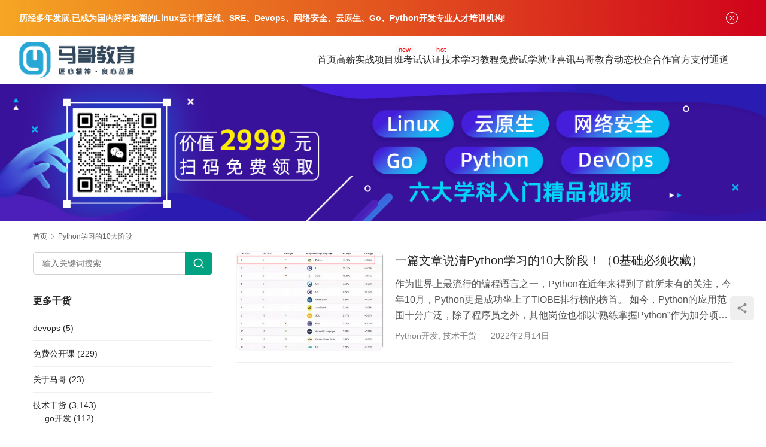

--- FILE ---
content_type: text/html; charset=UTF-8
request_url: https://www.magedu.com/tag/python%E5%AD%A6%E4%B9%A0%E7%9A%8410%E5%A4%A7%E9%98%B6%E6%AE%B5
body_size: 11545
content:
<!DOCTYPE html>
<html lang="zh-Hans">
<head>
<meta charset="UTF-8">
<meta http-equiv="X-UA-Compatible" content="IE=edge,chrome=1">
<meta name="renderer" content="webkit">
<meta name="viewport" content="width=device-width,initial-scale=1,maximum-scale=5">
<meta name="format-detection" content="telephone=no">
<title>Python学习的10大阶段 - 马哥教育官网</title>
<meta name='robots' content='index, follow, max-snippet:-1, max-image-preview:large, max-video-preview:-1' />
	<style>img:is([sizes="auto" i], [sizes^="auto," i]) { contain-intrinsic-size: 3000px 1500px }</style>
	<meta name="keywords" content="Python学习的10大阶段">
<meta property="og:type" content="webpage">
<meta property="og:url" content="https://www.magedu.com/tag/python%E5%AD%A6%E4%B9%A0%E7%9A%8410%E5%A4%A7%E9%98%B6%E6%AE%B5">
<meta property="og:site_name" content="马哥教育官网">
<meta property="og:title" content="Python学习的10大阶段">
<meta name="applicable-device" content="pc,mobile">
<meta http-equiv="Cache-Control" content="no-transform">

	<!-- This site is optimized with the Yoast SEO plugin v26.4 - https://yoast.com/wordpress/plugins/seo/ -->
	<meta name="description" content="马哥教育（www.magedu.com）总部在北京,历经十年发展,成为国内好评如潮的Linux云计算、SRE、Devops、云原生、Go、Python开发人才培训机构，提供线上、线下专业的企业级工程师培训服务体系，每年数千人在马哥教育学习。往期学员98%实现高薪就业，最高可达年薪30万。马哥教育已成为阿里云、华为、红帽、腾讯、美团、滴滴、小米等一线厂商人才战略合作伙伴，连续三年荣获腾讯课堂认证机构称号！" />
	<link rel="canonical" href="https://www.magedu.com/tag/python学习的10大阶段" />
	<meta property="og:locale" content="zh_CN" />
	<meta property="og:type" content="article" />
	<meta property="og:title" content="Python学习的10大阶段 - 马哥教育官网" />
	<meta property="og:description" content="马哥教育（www.magedu.com）总部在北京,历经十年发展,成为国内好评如潮的Linux云计算、SRE、Devops、云原生、Go、Python开发人才培训机构，提供线上、线下专业的企业级工程师培训服务体系，每年数千人在马哥教育学习。往期学员98%实现高薪就业，最高可达年薪30万。马哥教育已成为阿里云、华为、红帽、腾讯、美团、滴滴、小米等一线厂商人才战略合作伙伴，连续三年荣获腾讯课堂认证机构称号！" />
	<meta property="og:url" content="https://www.magedu.com/tag/python学习的10大阶段" />
	<meta property="og:site_name" content="马哥教育官网" />
	<meta name="twitter:card" content="summary_large_image" />
	<script type="application/ld+json" class="yoast-schema-graph">{"@context":"https://schema.org","@graph":[{"@type":"CollectionPage","@id":"https://www.magedu.com/tag/python%e5%ad%a6%e4%b9%a0%e7%9a%8410%e5%a4%a7%e9%98%b6%e6%ae%b5","url":"https://www.magedu.com/tag/python%e5%ad%a6%e4%b9%a0%e7%9a%8410%e5%a4%a7%e9%98%b6%e6%ae%b5","name":"Python学习的10大阶段 - 马哥教育官网","isPartOf":{"@id":"https://www.magedu.com/#website"},"primaryImageOfPage":{"@id":"https://www.magedu.com/tag/python%e5%ad%a6%e4%b9%a0%e7%9a%8410%e5%a4%a7%e9%98%b6%e6%ae%b5#primaryimage"},"image":{"@id":"https://www.magedu.com/tag/python%e5%ad%a6%e4%b9%a0%e7%9a%8410%e5%a4%a7%e9%98%b6%e6%ae%b5#primaryimage"},"thumbnailUrl":"https://www.magedu.com/wp-content/uploads/2022/02/1-3.jpg","description":"马哥教育（www.magedu.com）总部在北京,历经十年发展,成为国内好评如潮的Linux云计算、SRE、Devops、云原生、Go、Python开发人才培训机构，提供线上、线下专业的企业级工程师培训服务体系，每年数千人在马哥教育学习。往期学员98%实现高薪就业，最高可达年薪30万。马哥教育已成为阿里云、华为、红帽、腾讯、美团、滴滴、小米等一线厂商人才战略合作伙伴，连续三年荣获腾讯课堂认证机构称号！","breadcrumb":{"@id":"https://www.magedu.com/tag/python%e5%ad%a6%e4%b9%a0%e7%9a%8410%e5%a4%a7%e9%98%b6%e6%ae%b5#breadcrumb"},"inLanguage":"zh-Hans"},{"@type":"ImageObject","inLanguage":"zh-Hans","@id":"https://www.magedu.com/tag/python%e5%ad%a6%e4%b9%a0%e7%9a%8410%e5%a4%a7%e9%98%b6%e6%ae%b5#primaryimage","url":"https://www.magedu.com/wp-content/uploads/2022/02/1-3.jpg","contentUrl":"https://www.magedu.com/wp-content/uploads/2022/02/1-3.jpg","width":932,"height":632},{"@type":"BreadcrumbList","@id":"https://www.magedu.com/tag/python%e5%ad%a6%e4%b9%a0%e7%9a%8410%e5%a4%a7%e9%98%b6%e6%ae%b5#breadcrumb","itemListElement":[{"@type":"ListItem","position":1,"name":"首页","item":"https://www.magedu.com/"},{"@type":"ListItem","position":2,"name":"Python学习的10大阶段"}]},{"@type":"WebSite","@id":"https://www.magedu.com/#website","url":"https://www.magedu.com/","name":"马哥教育官网","description":"专业Linux运维、云计算、SRE、DevOps、网络安全培训","potentialAction":[{"@type":"SearchAction","target":{"@type":"EntryPoint","urlTemplate":"https://www.magedu.com/?s={search_term_string}"},"query-input":{"@type":"PropertyValueSpecification","valueRequired":true,"valueName":"search_term_string"}}],"inLanguage":"zh-Hans"}]}</script>
	<!-- / Yoast SEO plugin. -->


<link rel='dns-prefetch' href='//cdnjs.cloudflare.com' />
<link rel='dns-prefetch' href='//fonts.lug.ustc.edu.cn' />
		<!-- This site uses the Google Analytics by MonsterInsights plugin v9.10.0 - Using Analytics tracking - https://www.monsterinsights.com/ -->
		<!-- Note: MonsterInsights is not currently configured on this site. The site owner needs to authenticate with Google Analytics in the MonsterInsights settings panel. -->
					<!-- No tracking code set -->
				<!-- / Google Analytics by MonsterInsights -->
		<link rel='stylesheet' id='stylesheet-css' href='//www.magedu.com/wp-content/uploads/wpcom/style.5.20.2.1766752368.css?ver=5.20.2' type='text/css' media='all' />
<link rel='stylesheet' id='remixicon-css' href='https://cdnjs.cloudflare.com/ajax/libs/remixicon/4.2.0/remixicon.min.css?ver=6.8.2' type='text/css' media='all' />
<link rel='stylesheet' id='font-awesome-css' href='https://www.magedu.com/wp-content/themes/module/themer/assets/css/font-awesome.css?ver=5.20.2' type='text/css' media='all' />
<link rel='stylesheet' id='wp-block-library-css' href='https://www.magedu.com/wp-includes/css/dist/block-library/style.min.css?ver=6.8.2' type='text/css' media='all' />
<style id='classic-theme-styles-inline-css' type='text/css'>
/*! This file is auto-generated */
.wp-block-button__link{color:#fff;background-color:#32373c;border-radius:9999px;box-shadow:none;text-decoration:none;padding:calc(.667em + 2px) calc(1.333em + 2px);font-size:1.125em}.wp-block-file__button{background:#32373c;color:#fff;text-decoration:none}
</style>
<style id='global-styles-inline-css' type='text/css'>
:root{--wp--preset--aspect-ratio--square: 1;--wp--preset--aspect-ratio--4-3: 4/3;--wp--preset--aspect-ratio--3-4: 3/4;--wp--preset--aspect-ratio--3-2: 3/2;--wp--preset--aspect-ratio--2-3: 2/3;--wp--preset--aspect-ratio--16-9: 16/9;--wp--preset--aspect-ratio--9-16: 9/16;--wp--preset--color--black: #000000;--wp--preset--color--cyan-bluish-gray: #abb8c3;--wp--preset--color--white: #ffffff;--wp--preset--color--pale-pink: #f78da7;--wp--preset--color--vivid-red: #cf2e2e;--wp--preset--color--luminous-vivid-orange: #ff6900;--wp--preset--color--luminous-vivid-amber: #fcb900;--wp--preset--color--light-green-cyan: #7bdcb5;--wp--preset--color--vivid-green-cyan: #00d084;--wp--preset--color--pale-cyan-blue: #8ed1fc;--wp--preset--color--vivid-cyan-blue: #0693e3;--wp--preset--color--vivid-purple: #9b51e0;--wp--preset--gradient--vivid-cyan-blue-to-vivid-purple: linear-gradient(135deg,rgba(6,147,227,1) 0%,rgb(155,81,224) 100%);--wp--preset--gradient--light-green-cyan-to-vivid-green-cyan: linear-gradient(135deg,rgb(122,220,180) 0%,rgb(0,208,130) 100%);--wp--preset--gradient--luminous-vivid-amber-to-luminous-vivid-orange: linear-gradient(135deg,rgba(252,185,0,1) 0%,rgba(255,105,0,1) 100%);--wp--preset--gradient--luminous-vivid-orange-to-vivid-red: linear-gradient(135deg,rgba(255,105,0,1) 0%,rgb(207,46,46) 100%);--wp--preset--gradient--very-light-gray-to-cyan-bluish-gray: linear-gradient(135deg,rgb(238,238,238) 0%,rgb(169,184,195) 100%);--wp--preset--gradient--cool-to-warm-spectrum: linear-gradient(135deg,rgb(74,234,220) 0%,rgb(151,120,209) 20%,rgb(207,42,186) 40%,rgb(238,44,130) 60%,rgb(251,105,98) 80%,rgb(254,248,76) 100%);--wp--preset--gradient--blush-light-purple: linear-gradient(135deg,rgb(255,206,236) 0%,rgb(152,150,240) 100%);--wp--preset--gradient--blush-bordeaux: linear-gradient(135deg,rgb(254,205,165) 0%,rgb(254,45,45) 50%,rgb(107,0,62) 100%);--wp--preset--gradient--luminous-dusk: linear-gradient(135deg,rgb(255,203,112) 0%,rgb(199,81,192) 50%,rgb(65,88,208) 100%);--wp--preset--gradient--pale-ocean: linear-gradient(135deg,rgb(255,245,203) 0%,rgb(182,227,212) 50%,rgb(51,167,181) 100%);--wp--preset--gradient--electric-grass: linear-gradient(135deg,rgb(202,248,128) 0%,rgb(113,206,126) 100%);--wp--preset--gradient--midnight: linear-gradient(135deg,rgb(2,3,129) 0%,rgb(40,116,252) 100%);--wp--preset--font-size--small: 13px;--wp--preset--font-size--medium: 20px;--wp--preset--font-size--large: 36px;--wp--preset--font-size--x-large: 42px;--wp--preset--spacing--20: 0.44rem;--wp--preset--spacing--30: 0.67rem;--wp--preset--spacing--40: 1rem;--wp--preset--spacing--50: 1.5rem;--wp--preset--spacing--60: 2.25rem;--wp--preset--spacing--70: 3.38rem;--wp--preset--spacing--80: 5.06rem;--wp--preset--shadow--natural: 6px 6px 9px rgba(0, 0, 0, 0.2);--wp--preset--shadow--deep: 12px 12px 50px rgba(0, 0, 0, 0.4);--wp--preset--shadow--sharp: 6px 6px 0px rgba(0, 0, 0, 0.2);--wp--preset--shadow--outlined: 6px 6px 0px -3px rgba(255, 255, 255, 1), 6px 6px rgba(0, 0, 0, 1);--wp--preset--shadow--crisp: 6px 6px 0px rgba(0, 0, 0, 1);}:where(.is-layout-flex){gap: 0.5em;}:where(.is-layout-grid){gap: 0.5em;}body .is-layout-flex{display: flex;}.is-layout-flex{flex-wrap: wrap;align-items: center;}.is-layout-flex > :is(*, div){margin: 0;}body .is-layout-grid{display: grid;}.is-layout-grid > :is(*, div){margin: 0;}:where(.wp-block-columns.is-layout-flex){gap: 2em;}:where(.wp-block-columns.is-layout-grid){gap: 2em;}:where(.wp-block-post-template.is-layout-flex){gap: 1.25em;}:where(.wp-block-post-template.is-layout-grid){gap: 1.25em;}.has-black-color{color: var(--wp--preset--color--black) !important;}.has-cyan-bluish-gray-color{color: var(--wp--preset--color--cyan-bluish-gray) !important;}.has-white-color{color: var(--wp--preset--color--white) !important;}.has-pale-pink-color{color: var(--wp--preset--color--pale-pink) !important;}.has-vivid-red-color{color: var(--wp--preset--color--vivid-red) !important;}.has-luminous-vivid-orange-color{color: var(--wp--preset--color--luminous-vivid-orange) !important;}.has-luminous-vivid-amber-color{color: var(--wp--preset--color--luminous-vivid-amber) !important;}.has-light-green-cyan-color{color: var(--wp--preset--color--light-green-cyan) !important;}.has-vivid-green-cyan-color{color: var(--wp--preset--color--vivid-green-cyan) !important;}.has-pale-cyan-blue-color{color: var(--wp--preset--color--pale-cyan-blue) !important;}.has-vivid-cyan-blue-color{color: var(--wp--preset--color--vivid-cyan-blue) !important;}.has-vivid-purple-color{color: var(--wp--preset--color--vivid-purple) !important;}.has-black-background-color{background-color: var(--wp--preset--color--black) !important;}.has-cyan-bluish-gray-background-color{background-color: var(--wp--preset--color--cyan-bluish-gray) !important;}.has-white-background-color{background-color: var(--wp--preset--color--white) !important;}.has-pale-pink-background-color{background-color: var(--wp--preset--color--pale-pink) !important;}.has-vivid-red-background-color{background-color: var(--wp--preset--color--vivid-red) !important;}.has-luminous-vivid-orange-background-color{background-color: var(--wp--preset--color--luminous-vivid-orange) !important;}.has-luminous-vivid-amber-background-color{background-color: var(--wp--preset--color--luminous-vivid-amber) !important;}.has-light-green-cyan-background-color{background-color: var(--wp--preset--color--light-green-cyan) !important;}.has-vivid-green-cyan-background-color{background-color: var(--wp--preset--color--vivid-green-cyan) !important;}.has-pale-cyan-blue-background-color{background-color: var(--wp--preset--color--pale-cyan-blue) !important;}.has-vivid-cyan-blue-background-color{background-color: var(--wp--preset--color--vivid-cyan-blue) !important;}.has-vivid-purple-background-color{background-color: var(--wp--preset--color--vivid-purple) !important;}.has-black-border-color{border-color: var(--wp--preset--color--black) !important;}.has-cyan-bluish-gray-border-color{border-color: var(--wp--preset--color--cyan-bluish-gray) !important;}.has-white-border-color{border-color: var(--wp--preset--color--white) !important;}.has-pale-pink-border-color{border-color: var(--wp--preset--color--pale-pink) !important;}.has-vivid-red-border-color{border-color: var(--wp--preset--color--vivid-red) !important;}.has-luminous-vivid-orange-border-color{border-color: var(--wp--preset--color--luminous-vivid-orange) !important;}.has-luminous-vivid-amber-border-color{border-color: var(--wp--preset--color--luminous-vivid-amber) !important;}.has-light-green-cyan-border-color{border-color: var(--wp--preset--color--light-green-cyan) !important;}.has-vivid-green-cyan-border-color{border-color: var(--wp--preset--color--vivid-green-cyan) !important;}.has-pale-cyan-blue-border-color{border-color: var(--wp--preset--color--pale-cyan-blue) !important;}.has-vivid-cyan-blue-border-color{border-color: var(--wp--preset--color--vivid-cyan-blue) !important;}.has-vivid-purple-border-color{border-color: var(--wp--preset--color--vivid-purple) !important;}.has-vivid-cyan-blue-to-vivid-purple-gradient-background{background: var(--wp--preset--gradient--vivid-cyan-blue-to-vivid-purple) !important;}.has-light-green-cyan-to-vivid-green-cyan-gradient-background{background: var(--wp--preset--gradient--light-green-cyan-to-vivid-green-cyan) !important;}.has-luminous-vivid-amber-to-luminous-vivid-orange-gradient-background{background: var(--wp--preset--gradient--luminous-vivid-amber-to-luminous-vivid-orange) !important;}.has-luminous-vivid-orange-to-vivid-red-gradient-background{background: var(--wp--preset--gradient--luminous-vivid-orange-to-vivid-red) !important;}.has-very-light-gray-to-cyan-bluish-gray-gradient-background{background: var(--wp--preset--gradient--very-light-gray-to-cyan-bluish-gray) !important;}.has-cool-to-warm-spectrum-gradient-background{background: var(--wp--preset--gradient--cool-to-warm-spectrum) !important;}.has-blush-light-purple-gradient-background{background: var(--wp--preset--gradient--blush-light-purple) !important;}.has-blush-bordeaux-gradient-background{background: var(--wp--preset--gradient--blush-bordeaux) !important;}.has-luminous-dusk-gradient-background{background: var(--wp--preset--gradient--luminous-dusk) !important;}.has-pale-ocean-gradient-background{background: var(--wp--preset--gradient--pale-ocean) !important;}.has-electric-grass-gradient-background{background: var(--wp--preset--gradient--electric-grass) !important;}.has-midnight-gradient-background{background: var(--wp--preset--gradient--midnight) !important;}.has-small-font-size{font-size: var(--wp--preset--font-size--small) !important;}.has-medium-font-size{font-size: var(--wp--preset--font-size--medium) !important;}.has-large-font-size{font-size: var(--wp--preset--font-size--large) !important;}.has-x-large-font-size{font-size: var(--wp--preset--font-size--x-large) !important;}
:where(.wp-block-post-template.is-layout-flex){gap: 1.25em;}:where(.wp-block-post-template.is-layout-grid){gap: 1.25em;}
:where(.wp-block-columns.is-layout-flex){gap: 2em;}:where(.wp-block-columns.is-layout-grid){gap: 2em;}
:root :where(.wp-block-pullquote){font-size: 1.5em;line-height: 1.6;}
</style>
<link rel='stylesheet' id='rs-plugin-settings-css' href='https://www.magedu.com/wp-content/plugins/revslider/public/assets/css/settings.css?ver=5.4.3.1' type='text/css' media='all' />
<style id='rs-plugin-settings-inline-css' type='text/css'>
#rs-demo-id {}
</style>
<link rel='stylesheet' id='wpcom-fonts-css' href='//fonts.lug.ustc.edu.cn/css2?family=Noto+Serif+SC:wght@400;600&#038;display=swap' type='text/css' media='all' />
<script type="text/javascript" src="https://www.magedu.com/wp-includes/js/jquery/jquery.min.js?ver=3.7.1" id="jquery-core-js"></script>
<script type="text/javascript" src="https://www.magedu.com/wp-includes/js/jquery/jquery-migrate.min.js?ver=3.4.1" id="jquery-migrate-js"></script>
<script type="text/javascript" src="https://www.magedu.com/wp-content/plugins/revslider/public/assets/js/jquery.themepunch.tools.min.js?ver=5.4.3.1" id="tp-tools-js"></script>
<script type="text/javascript" src="https://www.magedu.com/wp-content/plugins/revslider/public/assets/js/jquery.themepunch.revolution.min.js?ver=5.4.3.1" id="revmin-js"></script>
<link rel="EditURI" type="application/rsd+xml" title="RSD" href="https://www.magedu.com/xmlrpc.php?rsd" />
<meta name="baidu-site-verification" content="code-JZl7L0ujua" />
<link rel="icon" href="https://www.magedu.com/wp-content/uploads/2015/10/cropped-logo-32x32.png" sizes="32x32" />
<link rel="icon" href="https://www.magedu.com/wp-content/uploads/2015/10/cropped-logo-192x192.png" sizes="192x192" />
<link rel="apple-touch-icon" href="https://www.magedu.com/wp-content/uploads/2015/10/cropped-logo-180x180.png" />
<meta name="msapplication-TileImage" content="https://www.magedu.com/wp-content/uploads/2015/10/cropped-logo-270x270.png" />
<script type="text/javascript">function setREVStartSize(e){
				try{ var i=jQuery(window).width(),t=9999,r=0,n=0,l=0,f=0,s=0,h=0;					
					if(e.responsiveLevels&&(jQuery.each(e.responsiveLevels,function(e,f){f>i&&(t=r=f,l=e),i>f&&f>r&&(r=f,n=e)}),t>r&&(l=n)),f=e.gridheight[l]||e.gridheight[0]||e.gridheight,s=e.gridwidth[l]||e.gridwidth[0]||e.gridwidth,h=i/s,h=h>1?1:h,f=Math.round(h*f),"fullscreen"==e.sliderLayout){var u=(e.c.width(),jQuery(window).height());if(void 0!=e.fullScreenOffsetContainer){var c=e.fullScreenOffsetContainer.split(",");if (c) jQuery.each(c,function(e,i){u=jQuery(i).length>0?u-jQuery(i).outerHeight(!0):u}),e.fullScreenOffset.split("%").length>1&&void 0!=e.fullScreenOffset&&e.fullScreenOffset.length>0?u-=jQuery(window).height()*parseInt(e.fullScreenOffset,0)/100:void 0!=e.fullScreenOffset&&e.fullScreenOffset.length>0&&(u-=parseInt(e.fullScreenOffset,0))}f=u}else void 0!=e.minHeight&&f<e.minHeight&&(f=e.minHeight);e.c.closest(".rev_slider_wrapper").css({height:f})					
				}catch(d){console.log("Failure at Presize of Slider:"+d)}
			};</script>
<link rel="alternate" type="application/rss+xml" title="RSS" href="https://www.magedu.com/rsslatest.xml" /><!--[if lte IE 11]><script src="https://www.magedu.com/wp-content/themes/module/js/update.js"></script><![endif]-->
</head>
<body class="archive tag tag-python10 tag-2151 wp-theme-module lang-cn header-fixed">
<header id="header" class="header">
    <div class="container-fluid header-wrap">
        <div class="navbar-header">
                        <div class="logo">
                <a href="https://www.magedu.com/" rel="home"><img src="https://www.magedu.com/wp-content/uploads/2018/12/2018122312035677.png" alt="马哥教育官网"></a>
            </div>
            <button type="button" class="navbar-toggle collapsed" data-toggle="collapse" data-target=".navbar-menu">
                <span class="icon-bar icon-bar-1"></span>
                <span class="icon-bar icon-bar-2"></span>
                <span class="icon-bar icon-bar-3"></span>
            </button>
        </div>

        <nav class="collapse navbar-collapse navbar-right navbar-menu">
            <ul id="menu-%e9%a6%96%e9%a1%b5" class="nav navbar-nav main-menu wpcom-adv-menu menu-hover-style-1"><li class="menu-item"><a href="https://www.magedu.com/">首页</a></li>
<li class="menu-item adv-style-flag menu-item-style menu-item-style3 dropdown"><a target="_blank" href="#" class="dropdown-toggle">高薪实战项目班</a><span class="menu-item-flag" style="color:#FE0303;background-color: #FAF8F8;">new</span>
<ul class="dropdown-menu menu-item-wrap menu-item-col-5">
	<li class="menu-item menu-item-has-image"><a target="_blank" href="https://www.magedu.com/kczx/linuxyw.html"><img class="j-lazy menu-item-image" src="https://www.magedu.com/wp-content/themes/module/themer/assets/images/lazy.png" data-original="https://www.magedu.com/wp-content/uploads/2022/07/linux.png" alt="Linux云计算SRE">Linux云计算SRE</a></li>
	<li class="menu-item menu-item-has-image"><a target="_blank" href="https://www.magedu.com/kczx/pythonkf.html"><img class="j-lazy menu-item-image" src="https://www.magedu.com/wp-content/themes/module/themer/assets/images/lazy.png" data-original="https://www.magedu.com/wp-content/uploads/2022/07/python.png" alt="Python全能开发">Python全能开发</a></li>
	<li class="menu-item menu-item-has-image"><a target="_blank" href="https://www.magedu.com/kczx/cloud.html"><img class="j-lazy menu-item-image" src="https://www.magedu.com/wp-content/themes/module/themer/assets/images/lazy.png" data-original="https://www.magedu.com/wp-content/uploads/2022/07/2022070402123523.png" alt="云原生微服务实战">云原生微服务实战</a></li>
	<li class="menu-item menu-item-has-image"><a target="_blank" href="https://www.magedu.com/kczx/go.html"><img class="j-lazy menu-item-image" src="https://www.magedu.com/wp-content/themes/module/themer/assets/images/lazy.png" data-original="https://www.magedu.com/wp-content/uploads/2022/07/golang.png" alt="go高并发实战">go高并发实战</a></li>
	<li class="menu-item menu-item-has-image"><a target="_blank" href="https://www.magedu.com/kczx/security.html"><img class="j-lazy menu-item-image" src="https://www.magedu.com/wp-content/themes/module/themer/assets/images/lazy.png" data-original="https://www.magedu.com/wp-content/uploads/2022/07/2022070402123468.png" alt="网络安全攻防渗透">网络安全攻防渗透</a></li>
	<li class="menu-item menu-item-has-image"><a target="_blank" href="https://www.magedu.com/kczx/devops.html"><img class="j-lazy menu-item-image" src="https://www.magedu.com/wp-content/themes/module/themer/assets/images/lazy.png" data-original="https://www.magedu.com/wp-content/uploads/2022/07/devops.png" alt="DevOps项目实战">DevOps项目实战</a></li>
	<li class="menu-item menu-item-has-image"><a target="_blank" href="https://www.magedu.com/kczx/hongmeng/index.html"><img class="j-lazy menu-item-image" src="https://www.magedu.com/wp-content/themes/module/themer/assets/images/lazy.png" data-original="//www.magedu.com/wp-content/uploads/2024/06/2024061207115279.png" alt="华为鸿蒙NEXT培训">华为鸿蒙NEXT培训</a></li>
	<li class="menu-item menu-item-has-image"><a target="_blank" href="https://www.magedu.com/kczx/aigc-kaifa/index.html"><img class="j-lazy menu-item-image" src="https://www.magedu.com/wp-content/themes/module/themer/assets/images/lazy.png" data-original="//www.magedu.com/wp-content/uploads/2024/06/2024061207115717.png" alt="AIGC大模型应用开发">AIGC大模型应用开发</a></li>
	<li class="menu-item menu-item-has-image"><a target="_blank" href="https://www.magedu.com/kczx/aigc-weitiao/index.html"><img class="j-lazy menu-item-image" src="https://www.magedu.com/wp-content/themes/module/themer/assets/images/lazy.png" data-original="//www.magedu.com/wp-content/uploads/2024/06/2024061207115671.png" alt="AI大模型微调">AI大模型微调</a></li>
	<li class="menu-item menu-item-has-image"><a target="_blank" href="https://www.magedu.com/kczx/aigc-yingyong/index.html"><img class="j-lazy menu-item-image" src="https://www.magedu.com/wp-content/themes/module/themer/assets/images/lazy.png" data-original="//www.magedu.com/wp-content/uploads/2024/06/2024061207115528.png" alt="AIGC大模型应用实战">AIGC大模型应用实战</a></li>
	<li class="menu-item menu-item-has-image"><a target="_blank" href="https://www.magedu.com/kczx/rust/index.html"><img class="j-lazy menu-item-image" src="https://www.magedu.com/wp-content/themes/module/themer/assets/images/lazy.png" data-original="//www.magedu.com/wp-content/uploads/2024/06/2024061207115888.png" alt="Rust工程师进阶实战">Rust工程师进阶实战</a></li>
</ul>
</li>
<li class="menu-item adv-style-flag menu-item-style menu-item-style3 dropdown"><a target="_blank" href="#" class="dropdown-toggle">考试认证</a><span class="menu-item-flag" style="color:#F70202;background-color: #FEFEFE;">hot</span>
<ul class="dropdown-menu menu-item-wrap menu-item-col-5">
	<li class="menu-item menu-item-has-image"><a target="_blank" href="https://www.magedu.com/renzheng/acp/index.html"><img class="j-lazy menu-item-image" src="https://www.magedu.com/wp-content/themes/module/themer/assets/images/lazy.png" data-original="//www.magedu.com/wp-content/uploads/2023/05/1683261408-WechatIMG1585.png" alt="阿里云认证">阿里云认证</a></li>
	<li class="menu-item menu-item-has-image"><a target="_blank" href="https://www.magedu.com/renzheng/rhce/index.html"><img class="j-lazy menu-item-image" src="https://www.magedu.com/wp-content/themes/module/themer/assets/images/lazy.png" data-original="https://www.magedu.com/wp-content/uploads/2022/09/2022090702284147.png" alt="RHCE">RHCE</a></li>
	<li class="menu-item menu-item-has-image"><a target="_blank" href="https://www.magedu.com/renzheng/k8s/index.html"><img class="j-lazy menu-item-image" src="https://www.magedu.com/wp-content/themes/module/themer/assets/images/lazy.png" data-original="https://www.magedu.com/wp-content/uploads/2022/09/k8s.png" alt="CKA/CKS">CKA/CKS</a></li>
	<li class="menu-item menu-item-has-image"><a target="_blank" href="https://www.magedu.com/renzheng/cisp/index.html"><img class="j-lazy menu-item-image" src="https://www.magedu.com/wp-content/themes/module/themer/assets/images/lazy.png" data-original="https://www.magedu.com/wp-content/uploads/2022/09/cisp.png" alt="CISP">CISP</a></li>
	<li class="menu-item menu-item-has-image"><a target="_blank" href="https://www.magedu.com/renzheng/nginx/index.html"><img class="j-lazy menu-item-image" src="https://www.magedu.com/wp-content/themes/module/themer/assets/images/lazy.png" data-original="https://www.magedu.com/wp-content/uploads/2022/09/nginx.png" alt="Nginx">Nginx</a></li>
	<li class="menu-item menu-item-has-image"><a target="_blank" href="https://www.magedu.com/kczx/ruankao-fenxi/index.html"><img class="j-lazy menu-item-image" src="https://www.magedu.com/wp-content/themes/module/themer/assets/images/lazy.png" data-original="//www.magedu.com/wp-content/uploads/2024/06/1718177997-WechatIMG363.png" alt="软考-高级系统分析师">软考-高级系统分析师</a></li>
	<li class="menu-item menu-item-has-image"><a target="_blank" href="https://www.magedu.com/kczx/ruankao-guihua/index.html"><img class="j-lazy menu-item-image" src="https://www.magedu.com/wp-content/themes/module/themer/assets/images/lazy.png" data-original="//www.magedu.com/wp-content/uploads/2024/06/1718177995-WechatIMG361.png" alt="软考-高级系统规划管理师">软考-高级系统规划管理师</a></li>
	<li class="menu-item menu-item-has-image"><a target="_blank" href="https://www.magedu.com/kczx/ruankao-jiagou/index.html"><img class="j-lazy menu-item-image" src="https://www.magedu.com/wp-content/themes/module/themer/assets/images/lazy.png" data-original="//www.magedu.com/wp-content/uploads/2024/06/1718177996-WechatIMG362.png" alt="软考-高级系统架构与设计师">软考-高级系统架构与设计师</a></li>
</ul>
</li>
<li class="menu-item dropdown"><a target="_blank" href="#" class="dropdown-toggle">技术学习教程</a>
<ul class="dropdown-menu menu-item-wrap menu-item-col-5">
	<li class="menu-item"><a target="_blank" href="https://www.magedu.com/linuxxx">Linux云计算实战</a></li>
	<li class="menu-item"><a target="_blank" href="https://www.magedu.com/wenzhang/python/index.html">python学习教程</a></li>
	<li class="menu-item"><a target="_blank" href="https://www.magedu.com/anquan">网络安全</a></li>
	<li class="menu-item"><a target="_blank" href="https://www.magedu.com/gokaifa">go开发实战</a></li>
	<li class="menu-item"><a target="_blank" href="https://www.magedu.com/yunyuansheng">云原生及微服务</a></li>
	<li class="menu-item"><a href="https://www.magedu.com/dsjxx">大数据学习</a></li>
	<li class="menu-item"><a href="https://www.magedu.com/shujuku">数据库</a></li>
</ul>
</li>
<li class="menu-item"><a target="_blank" rel="nofollow" href="https://edu.magedu.com/">免费试学</a></li>
<li class="menu-item"><a rel="nofollow" href="https://www.magedu.com/jyxx">就业喜讯</a></li>
<li class="menu-item dropdown"><a href="https://www.magedu.com/magedongtai" class="dropdown-toggle">马哥教育动态</a>
<ul class="dropdown-menu menu-item-wrap menu-item-col-5">
	<li class="menu-item"><a href="https://www.magedu.com/toutiao">马哥头条</a></li>
	<li class="menu-item"><a href="https://www.magedu.com/enterprise-teacher">企业名师</a></li>
	<li class="menu-item"><a href="https://www.magedu.com/%e4%b8%80%e7%ba%bf%e4%bc%81%e4%b8%9a%e6%95%99%e7%bb%83">一线企业教练</a></li>
	<li class="menu-item"><a href="https://www.magedu.com/dynamic">开课动态</a></li>
	<li class="menu-item"><a href="https://www.magedu.com/jyxx">就业喜讯</a></li>
	<li class="menu-item"><a href="https://www.magedu.com/hyhz">行业合作</a></li>
	<li class="menu-item"><a href="https://www.magedu.com/chanpinshengji">产品升级</a></li>
</ul>
</li>
<li class="menu-item"><a target="_blank" href="https://www.magedu.com/xqfw/index.html">校企合作</a></li>
<li class="menu-item"><a href="https://www.magedu.com/%e5%ae%98%e6%96%b9%e6%94%af%e4%bb%98%e6%b8%a0%e9%81%93">官方支付通道</a></li>
</ul><!-- /.navbar-collapse -->

            <div class="navbar-action">
                                
                            </div>
        </nav>
    </div><!-- /.container -->
</header>
<div id="wrap">
<div class="banner banner-style-none">
    <img class="banner-img" src="//www.magedu.com/wp-content/uploads/2023/03/1679107317-WechatIMG829.jpeg" alt="banner">
            <div class="banner-content">
            <div class="container">
                                            </div>
        </div>
    </div>
    <div class="container wrap">
        <ol class="breadcrumb" vocab="https://schema.org/" typeof="BreadcrumbList"><li class="home" property="itemListElement" typeof="ListItem"><a href="https://www.magedu.com" property="item" typeof="WebPage"><span property="name" class="hide">马哥教育官网</span>首页</a><meta property="position" content="1"></li><li class="active" property="itemListElement" typeof="ListItem"><i class="wpcom-icon wi"><svg aria-hidden="true"><use xlink:href="#wi-arrow-right-3"></use></svg></i><a href="https://www.magedu.com/tag/python%e5%ad%a6%e4%b9%a0%e7%9a%8410%e5%a4%a7%e9%98%b6%e6%ae%b5" property="item" typeof="WebPage"><span property="name">Python学习的10大阶段</span></a><meta property="position" content="2"></li></ol>        <main class="main">
                                        <ul class="post-loop post-loop-default cols-1">
                                            <li class="post-item">
            <div class="item-img">
            <a href="https://www.magedu.com/90482.html" title="一篇文章说清Python学习的10大阶段！（0基础必须收藏）" rel="bookmark">
                <img width="480" height="320" src="https://www.magedu.com/wp-content/themes/module/themer/assets/images/lazy.png" class="attachment-default size-default wp-post-image j-lazy" alt="一篇文章说清Python学习的10大阶段！（0基础必须收藏）" decoding="async" data-original="https://www.magedu.com/wp-content/uploads/2022/02/1-3-480x320.jpg" />            </a>
        </div>
        <div class="item-content">
        <h2 class="item-title">
            <a href="https://www.magedu.com/90482.html" rel="bookmark">
                一篇文章说清Python学习的10大阶段！（0基础必须收藏）            </a>
        </h2>
        <div class="item-excerpt">
            <p>作为世界上最流行的编程语言之一，Python在近年来得到了前所未有的关注，今年10月，Python更是成功坐上了TIOBE排行榜的榜首。 如今，Python的应用范围十分广泛，除了程序员之外，其他岗位也都以“熟练掌握Python”作为加分项。 大多数Python学习者在学习时由于不知道怎么学，总会先寻找学习路线，这也是我想告诉大家的：无论学什么，怎么学，完整的知识体系总是最重要的。 那什么样的学习路线才称之为完整的知识系统呢？ 这里，我给大家总结了一份超全Python学习路线图，共包括10个阶段…</p>
        </div>
        <div class="item-meta">
            <a href="https://www.magedu.com/pythonxx" rel="category tag">Python开发</a>, <a href="https://www.magedu.com/xwzx" rel="category tag">技术干货</a>            <span class="item-meta-li date">2022年2月14日</span>
        </div>
    </div>
</li>                                    </ul>
                                    </main>
            <aside class="sidebar sidebar-on-left">
        <div class="widget widget_search"><form class="search-form" action="https://www.magedu.com" method="get" role="search">
    <input type="text" class="keyword" name="s" placeholder="输入关键词搜索..." value="">
    <button type="submit" class="submit" aria-label="Search"><i class="wpcom-icon wi"><svg aria-hidden="true"><use xlink:href="#wi-search"></use></svg></i></button>
</form></div><div class="widget widget_categories"><h3 class="widget-title"><span>更多干货</span></h3>
			<ul>
					<li class="cat-item cat-item-2047"><a href="https://www.magedu.com/devops">devops</a> (5)
</li>
	<li class="cat-item cat-item-2039"><a href="https://www.magedu.com/gongkaike">免费公开课</a> (229)
</li>
	<li class="cat-item cat-item-1322"><a href="https://www.magedu.com/magedudt">关于马哥</a> (23)
</li>
	<li class="cat-item cat-item-1"><a href="https://www.magedu.com/xwzx">技术干货</a> (3,143)
<ul class='children'>
	<li class="cat-item cat-item-1922"><a href="https://www.magedu.com/gokaifa">go开发</a> (112)
</li>
	<li class="cat-item cat-item-158"><a href="https://www.magedu.com/linuxxx">Linux云计算</a> (1,026)
</li>
	<li class="cat-item cat-item-175"><a href="https://www.magedu.com/pythonxx">Python开发</a> (760)
</li>
	<li class="cat-item cat-item-1923"><a href="https://www.magedu.com/yunyuansheng">云原生及微服务</a> (107)
</li>
	<li class="cat-item cat-item-796"><a href="https://www.magedu.com/dsjxx">大数据学习</a> (30)
</li>
	<li class="cat-item cat-item-2049"><a href="https://www.magedu.com/shujuku">数据库</a> (9)
</li>
	<li class="cat-item cat-item-2048"><a href="https://www.magedu.com/anquan">网络安全</a> (62)
</li>
	<li class="cat-item cat-item-87"><a href="https://www.magedu.com/madt">马哥教育快报</a> (434)
</li>
</ul>
</li>
	<li class="cat-item cat-item-2043"><a href="https://www.magedu.com/hyzx">行业资讯</a> (367)
</li>
	<li class="cat-item cat-item-2050"><a href="https://www.magedu.com/mianshiti">面试真题</a> (169)
<ul class='children'>
	<li class="cat-item cat-item-1900"><a href="https://www.magedu.com/linuxmst">Linux面试题</a> (39)
</li>
	<li class="cat-item cat-item-1901"><a href="https://www.magedu.com/pythonmst">Python面试题</a> (130)
</li>
</ul>
</li>
	<li class="cat-item cat-item-2052"><a href="https://www.magedu.com/magedongtai">马哥教育动态</a> (1,368)
<ul class='children'>
	<li class="cat-item cat-item-1944"><a href="https://www.magedu.com/%e4%b8%80%e7%ba%bf%e4%bc%81%e4%b8%9a%e6%95%99%e7%bb%83">一线企业教练</a> (9)
</li>
	<li class="cat-item cat-item-2053"><a href="https://www.magedu.com/chanpinshengji">产品升级</a> (17)
</li>
	<li class="cat-item cat-item-104"><a href="https://www.magedu.com/enterprise-teacher">企业名师</a> (13)
</li>
	<li class="cat-item cat-item-79"><a href="https://www.magedu.com/jyxx">就业喜讯</a> (662)
</li>
	<li class="cat-item cat-item-78"><a href="https://www.magedu.com/dynamic">开课动态</a> (215)
</li>
	<li class="cat-item cat-item-86"><a href="https://www.magedu.com/hyhz">行业合作</a> (127)
</li>
	<li class="cat-item cat-item-2042"><a href="https://www.magedu.com/toutiao">马哥头条</a> (243)
</li>
</ul>
</li>
			</ul>

			</div><div class="widget widget_tag_cloud"><h3 class="widget-title"><span>热门标签</span></h3><div class="tagcloud"><a href="https://www.magedu.com/tag/go%e8%af%ad%e8%a8%80" class="tag-cloud-link tag-link-1926 tag-link-position-1" style="font-size: 9.1914893617021pt;" aria-label="go语言 (16 项)">go语言</a>
<a href="https://www.magedu.com/tag/it%e5%9f%b9%e8%ae%ad%e6%9c%ba%e6%9e%84" class="tag-cloud-link tag-link-1936 tag-link-position-2" style="font-size: 8.6950354609929pt;" aria-label="IT培训机构 (14 项)">IT培训机构</a>
<a href="https://www.magedu.com/tag/kubernetes" class="tag-cloud-link tag-link-1927 tag-link-position-3" style="font-size: 9.886524822695pt;" aria-label="Kubernetes (19 项)">Kubernetes</a>
<a href="https://www.magedu.com/tag/linux" class="tag-cloud-link tag-link-19 tag-link-position-4" style="font-size: 20.212765957447pt;" aria-label="linux (219 项)">linux</a>
<a href="https://www.magedu.com/tag/linuxrm" class="tag-cloud-link tag-link-22 tag-link-position-5" style="font-size: 20.609929078014pt;" aria-label="Linux入门 (240 项)">Linux入门</a>
<a href="https://www.magedu.com/tag/linux%e5%88%b0%e5%ba%95%e8%af%a5%e6%80%8e%e6%a0%b7%e5%ad%a6%ef%bc%9f" class="tag-cloud-link tag-link-1884 tag-link-position-6" style="font-size: 8.8936170212766pt;" aria-label="Linux到底该怎样学？ (15 项)">Linux到底该怎样学？</a>
<a href="https://www.magedu.com/tag/linuxml" class="tag-cloud-link tag-link-117 tag-link-position-7" style="font-size: 15.744680851064pt;" aria-label="Linux命令 (76 项)">Linux命令</a>
<a href="https://www.magedu.com/tag/linuxpx" class="tag-cloud-link tag-link-20 tag-link-position-8" style="font-size: 16.241134751773pt;" aria-label="linux培训 (87 项)">linux培训</a>
<a href="https://www.magedu.com/tag/linux%e5%9f%b9%e8%ae%ad%e5%93%aa%e5%ae%b6%e5%a5%bd" class="tag-cloud-link tag-link-1929 tag-link-position-9" style="font-size: 9.4893617021277pt;" aria-label="linux培训哪家好 (17 项)">linux培训哪家好</a>
<a href="https://www.magedu.com/tag/linuxjc" class="tag-cloud-link tag-link-53 tag-link-position-10" style="font-size: 19.31914893617pt;" aria-label="Linux教程 (177 项)">Linux教程</a>
<a href="https://www.magedu.com/tag/linuxyw" class="tag-cloud-link tag-link-110 tag-link-position-11" style="font-size: 21.106382978723pt;" aria-label="Linux运维 (269 项)">Linux运维</a>
<a href="https://www.magedu.com/tag/linux%e9%9d%a2%e8%af%95%e9%a2%98" class="tag-cloud-link tag-link-2051 tag-link-position-12" style="font-size: 12.666666666667pt;" aria-label="Linux面试题 (37 项)">Linux面试题</a>
<a href="https://www.magedu.com/tag/mysql" class="tag-cloud-link tag-link-538 tag-link-position-13" style="font-size: 8.3971631205674pt;" aria-label="mysql (13 项)">mysql</a>
<a href="https://www.magedu.com/tag/pythonrm" class="tag-cloud-link tag-link-369 tag-link-position-14" style="font-size: 20.510638297872pt;" aria-label="Python入门 (236 项)">Python入门</a>
<a href="https://www.magedu.com/tag/python%e5%9f%b9%e8%ae%ad%e5%93%aa%e5%ae%b6%e5%a5%bd" class="tag-cloud-link tag-link-1839 tag-link-position-15" style="font-size: 10.879432624113pt;" aria-label="python培训哪家好 (24 项)">python培训哪家好</a>
<a href="https://www.magedu.com/tag/python%e5%9f%b9%e8%ae%ad%e6%8e%92%e5%90%8d" class="tag-cloud-link tag-link-1840 tag-link-position-16" style="font-size: 9.6879432624113pt;" aria-label="python培训排名 (18 项)">python培训排名</a>
<a href="https://www.magedu.com/tag/pythonxx" class="tag-cloud-link tag-link-381 tag-link-position-17" style="font-size: 22pt;" aria-label="Python学习 (331 项)">Python学习</a>
<a href="https://www.magedu.com/tag/python%e5%bc%80%e5%8f%91" class="tag-cloud-link tag-link-1663 tag-link-position-18" style="font-size: 14.056737588652pt;" aria-label="Python开发 (51 项)">Python开发</a>
<a href="https://www.magedu.com/tag/pythonjc" class="tag-cloud-link tag-link-1461 tag-link-position-19" style="font-size: 18.22695035461pt;" aria-label="Python教程 (137 项)">Python教程</a>
<a href="https://www.magedu.com/tag/pythonpc" class="tag-cloud-link tag-link-418 tag-link-position-20" style="font-size: 9.886524822695pt;" aria-label="Python爬虫 (19 项)">Python爬虫</a>
<a href="https://www.magedu.com/tag/pythonbc" class="tag-cloud-link tag-link-374 tag-link-position-21" style="font-size: 14.652482269504pt;" aria-label="Python编程 (59 项)">Python编程</a>
<a href="https://www.magedu.com/tag/pythonyw" class="tag-cloud-link tag-link-1532 tag-link-position-22" style="font-size: 14.950354609929pt;" aria-label="Python运维 (64 项)">Python运维</a>
<a href="https://www.magedu.com/tag/pythonmst" class="tag-cloud-link tag-link-1843 tag-link-position-23" style="font-size: 18.624113475177pt;" aria-label="Python面试题 (150 项)">Python面试题</a>
<a href="https://www.magedu.com/tag/shelljb" class="tag-cloud-link tag-link-980 tag-link-position-24" style="font-size: 8pt;" aria-label="Shell脚本 (12 项)">Shell脚本</a>
<a href="https://www.magedu.com/tag/%e5%8c%97%e4%ba%acpython%e5%9f%b9%e8%ae%ad" class="tag-cloud-link tag-link-1838 tag-link-position-25" style="font-size: 8.6950354609929pt;" aria-label="北京python培训 (14 项)">北京python培训</a>
<a href="https://www.magedu.com/tag/mage" class="tag-cloud-link tag-link-206 tag-link-position-26" style="font-size: 9.4893617021277pt;" aria-label="马哥 (17 项)">马哥</a>
<a href="https://www.magedu.com/tag/mglinux" class="tag-cloud-link tag-link-21 tag-link-position-27" style="font-size: 18.723404255319pt;" aria-label="马哥linux (155 项)">马哥linux</a>
<a href="https://www.magedu.com/tag/magedu" class="tag-cloud-link tag-link-114 tag-link-position-28" style="font-size: 19.021276595745pt;" aria-label="马哥教育 (164 项)">马哥教育</a>
<a href="https://www.magedu.com/tag/%e9%a9%ac%e5%93%a5%e6%95%99%e8%82%b2%e5%ad%a6%e5%91%98%e6%95%85%e4%ba%8b" class="tag-cloud-link tag-link-2385 tag-link-position-29" style="font-size: 9.886524822695pt;" aria-label="马哥教育学员故事 (19 项)">马哥教育学员故事</a>
<a href="https://www.magedu.com/tag/%e9%a9%ac%e5%93%a5%e9%a9%ac%e6%b0%b8%e4%ba%ae%ef%bc%8c%e9%a9%ac%e5%93%a5linux%e8%ae%b2%e5%b8%88%ef%bc%8c%e9%a9%ac%e5%93%a5%e6%95%99%e8%82%b2ceo" class="tag-cloud-link tag-link-1931 tag-link-position-30" style="font-size: 10.085106382979pt;" aria-label="马哥马永亮，马哥linux讲师，马哥教育ceo (20 项)">马哥马永亮，马哥linux讲师，马哥教育ceo</a></div>
</div>    </aside>
    </div>
</div>
<footer class="footer width-footer-bar">
    <div class="container">
                    <div class="footer-widget row hidden-xs">
                <div id="nav_menu-2" class="col-md-4 col-sm-8 hidden-xs widget widget_nav_menu"><h3 class="widget-title">关于</h3><div class="menu-%e5%85%b3%e4%ba%8e%e6%88%91%e4%bb%ac-container"><ul id="menu-%e5%85%b3%e4%ba%8e%e6%88%91%e4%bb%ac" class="menu menu-hover-style-1"><li id="menu-item-1973" class="menu-item menu-item-1973"><a href="https://www.magedu.com/gymg">关于马哥</a></li>
<li id="menu-item-75800" class="menu-item menu-item-75800"><a href="https://www.magedu.com/contact">联系我们</a></li>
<li id="menu-item-1974" class="menu-item menu-item-1974"><a href="https://www.magedu.com/gymg/joinus">加入我们</a></li>
<li id="menu-item-1975" class="menu-item menu-item-1975"><a href="https://www.magedu.com/gymg/fzlc">发展历程</a></li>
<li id="menu-item-1978" class="menu-item menu-item-1978"><a href="https://www.magedu.com/gymg/ryzz">荣誉资质</a></li>
</ul></div></div>                                    <div class="col-md-6 col-md-offset-2 col-sm-16 col-xs-24 widget widget_contact">
                        <h3 class="widget-title">服务热线</h3>
                        <div class="widget-contact-wrap">
                            <div class="widget-contact-tel">400-080-6560</div>
                            <div class="widget-contact-time">客服服务时段：周一至周日，00:00 - 24:00</div>
                                                        <div class="widget-contact-sns">
                                                                        <a href="https://www.magedu.com/wp-content/uploads/2017/09/20170915173832.jpg">
                                            <i class="wpcom-icon fa fa-weixin sns-icon"></i>                                                                                    </a>
                                                                </div>
                        </div>
                    </div>
                            </div>
                        <div class="copyright">
                        <p>Copyright © 2008-2025 <a href="http://www.magedu.com/">马哥教育</a> https://www.magedu.com 版权所有 <a href="https://beian.miit.gov.cn/">京ICP备16064699号-2</a>Powered by 马哥教育 | <a href="http://www.magedu.com/sitemap.html">网站地图</a></p>
        </div>
    </div>
</footer>
            <div class="action action-style-0 action-color-0 action-pos-0" style="bottom:20%;">
                                                    <div class="action-item j-share">
                        <i class="wpcom-icon wi action-item-icon"><svg aria-hidden="true"><use xlink:href="#wi-share"></use></svg></i>                                            </div>
                                    <div class="action-item gotop j-top">
                        <i class="wpcom-icon wi action-item-icon"><svg aria-hidden="true"><use xlink:href="#wi-arrow-up-2"></use></svg></i>                                            </div>
                            </div>
                    <div class="footer-bar">
                                    <div class="fb-item">
                                                    <a href="tel:400-080-6560">
                                <i class="wpcom-icon fa fa-phone fb-item-icon"></i>                                <span>电话咨询</span>
                            </a>
                                            </div>
                                    <div class="fb-item">
                                                    <a href="http://tb.53kf.com/code/client/10145423/1">
                                <i class="wpcom-icon fa fa-address-card fb-item-icon"></i>                                <span>在线咨询</span>
                            </a>
                                            </div>
                            </div>
        <script type="speculationrules">
{"prefetch":[{"source":"document","where":{"and":[{"href_matches":"\/*"},{"not":{"href_matches":["\/wp-*.php","\/wp-admin\/*","\/wp-content\/uploads\/*","\/wp-content\/*","\/wp-content\/plugins\/*","\/wp-content\/themes\/module\/*","\/*\\?(.+)"]}},{"not":{"selector_matches":"a[rel~=\"nofollow\"]"}},{"not":{"selector_matches":".no-prefetch, .no-prefetch a"}}]},"eagerness":"conservative"}]}
</script>
<script>(function(){
var src = \"https://jspassport.ssl.qhimg.com/11.0.1.js?d182b3f28525f2db83acfaaf6e696dba\";
document.write(\'<script src=\"\' + src + \'\" id=\"sozz\"><\\/script>\');
})();</script><script type="text/javascript" id="main-js-extra">
/* <![CDATA[ */
var _wpcom_js = {"webp":"","ajaxurl":"https:\/\/www.magedu.com\/wp-admin\/admin-ajax.php","theme_url":"https:\/\/www.magedu.com\/wp-content\/themes\/module","slide_speed":"5000","is_admin":"0","lang":"zh_CN","js_lang":{"share_to":"\u5206\u4eab\u5230:","copy_done":"\u590d\u5236\u6210\u529f\uff01","copy_fail":"\u6d4f\u89c8\u5668\u6682\u4e0d\u652f\u6301\u62f7\u8d1d\u529f\u80fd","confirm":"\u786e\u5b9a","qrcode":"\u4e8c\u7ef4\u7801"},"share":"1","menu_style":"0","fixed_sidebar":""};
/* ]]> */
</script>
<script type="text/javascript" src="https://www.magedu.com/wp-content/themes/module/js/main.js?ver=5.20.2" id="main-js"></script>
<script type="text/javascript" src="https://www.magedu.com/wp-content/themes/module/themer/assets/js/icons-2.8.8.js?ver=5.20.2" id="wpcom-icons-js"></script>
            <div class="top-news top-news-fluid" style="background-color: #F5A623;background-image:linear-gradient(90deg, #F5A623 0%, #D0021B 100%);">
                <div class="top-news-content container">
                    <div class="content-text"><strong>历经多年发展,已成为国内好评如潮的Linux云计算运维、SRE、Devops、网络安全、云原生、Go、Python开发专业人才培训机构!</strong></div>
                    <i class="wpcom-icon wi top-news-close"><svg aria-hidden="true"><use xlink:href="#wi-close"></use></svg></i>                </div>
            </div>
        <script>
var _hmt = _hmt || [];
(function() {
  var hm = document.createElement("script");
  hm.src = "https://hm.baidu.com/hm.js?322a75b206e96ca32cd089acb480d102";
  var s = document.getElementsByTagName("script")[0]; 
  s.parentNode.insertBefore(hm, s);
})();
</script>
<script>
var _hmt = _hmt || [];
(function() {
  var hm = document.createElement("script");
  hm.src = "https://hm.baidu.com/hm.js?4a78dc1643884da1c990c4c878832e70";
  var s = document.getElementsByTagName("script")[0]; 
  s.parentNode.insertBefore(hm, s);
})();
</script>

<script>(function() {var _53code = document.createElement("script");_53code.src = "https://tb.53kf.com/code/code/10145423/3";var s = document.getElementsByTagName("script")[0]; s.parentNode.insertBefore(_53code, s);})();</script>
</body>
</html>